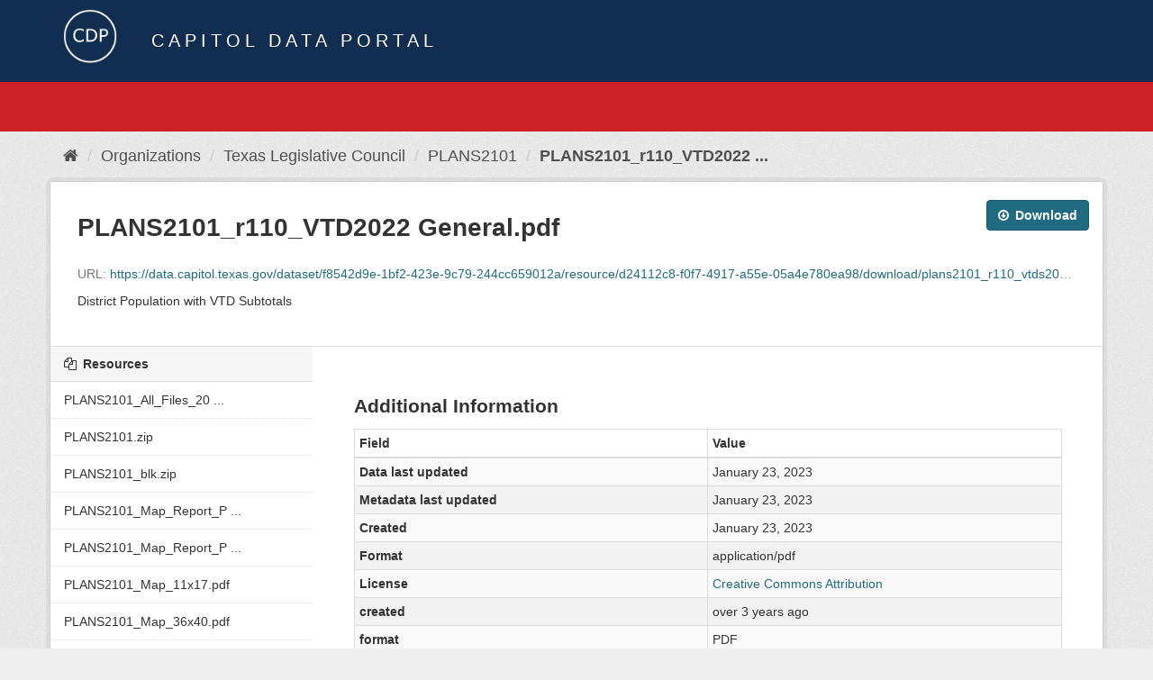

--- FILE ---
content_type: text/html; charset=utf-8
request_url: https://data.capitol.texas.gov/dataset/plans2101/resource/d24112c8-f0f7-4917-a55e-05a4e780ea98?inner_span=True
body_size: 11086
content:
<!DOCTYPE html>
<!--[if IE 9]> <html lang="en" class="ie9"> <![endif]-->
<!--[if gt IE 8]><!--> <html lang="en"> <!--<![endif]-->
  <head>
    <link rel="stylesheet" type="text/css" href="/fanstatic/vendor/:version:2023-04-27T17:02:02.11/select2/select2.css" />
<link rel="stylesheet" type="text/css" href="/fanstatic/css/:version:2023-04-27T17:02:02.01/main.min.css" />
<link rel="stylesheet" type="text/css" href="/fanstatic/vendor/:version:2023-04-27T17:02:02.11/font-awesome/css/font-awesome.min.css" />

    <meta charset="utf-8" />
      <meta name="generator" content="ckan 2.8.2" />
      <meta name="viewport" content="width=device-width, initial-scale=1.0">
    <title>PLANS2101 - PLANS2101_r110_VTD2022 General.pdf - Capitol Data Portal</title>

    
    <link rel="shortcut icon" href="/base/images/Data.TLC-16x16.png" />
    
      
    

    
      
      
    
  
  <meta property="og:title" content="PLANS2101 - PLANS2101_r110_VTD2022 General.pdf - Capitol Data Portal">
  <meta property="og:description" content="District Population with VTD Subtotals">

    
  </head>

  
  <body data-site-root="https://data.capitol.texas.gov/" data-locale-root="https://data.capitol.texas.gov/" >

    
    <div class="hide"><a href="#content">Skip to content</a></div>
  

  
    
<header class="navbar navbar-static-top masthead sticky-top">
    
  <div class="container">
    <div class="row my-1">
      <div class="col-md-1" style="display: inline-block;">
        <a class="logo" href="/"><img src="/base/images/Data.TLC-logo2.png" alt="Capitol Data Portal" title="Capitol Data Portal" /></a>
      </div>
      <div class="col-md-11" id="title-bar" style="display: inline-block;">
        <h3 style="color:white; margin-bottom: 20px;">Capitol Data Portal</h3>
      </div>
    </div>
  </div>
</header>

  
  <div class="container">
      
            <div class="flash-messages">
              
                
              
            </div>
          
  </div>
  <section class="section" style="height: 55.2px;" id="search-section">
    </section>
    <div role="main">
      <div id="content" class="container">
        
          
            <div class="flash-messages">
              
                
              
            </div>
          

          
            <div class="toolbar">
              
                
                  <ol class="breadcrumb">
                    
<li class="home"><a href="/"><i class="fa fa-home"></i><span> Home</span></a></li>
                    
  
  
    
    
      
      
      <li><a href="/organization">Organizations</a></li>
      <li><a href="/organization/tlc">Texas Legislative Council</a></li>
    
    <li><a href="/dataset/plans2101">PLANS2101</a></li>
  

  <li class="active"><a href="">PLANS2101_r110_VTD2022 ...</a></li>

                  </ol>
                
              
            </div>
          

          <div class="row wrapper no-nav">
            
            
  
    <section class="module module-resource">
      
      <div class="module-content">
        <div class="actions">
          
          <ul>
            
            
            
              <li>
                <div class="btn-group">
                <a class="btn btn-primary resource-url-analytics resource-type-None" href="https://data.capitol.texas.gov/dataset/f8542d9e-1bf2-423e-9c79-244cc659012a/resource/d24112c8-f0f7-4917-a55e-05a4e780ea98/download/plans2101_r110_vtds2022g.pdf">
                  
                    <i class="fa fa-arrow-circle-o-down"></i> Download
                  
                </a>
                 
                   
                </div>
              </li>
            
            
          </ul>
          
        </div>
        
          <h1 class="page-heading">PLANS2101_r110_VTD2022 General.pdf</h1>
          
            
              <p class="text-muted ellipsis">URL: <a class="resource-url-analytics" href="https://data.capitol.texas.gov/dataset/f8542d9e-1bf2-423e-9c79-244cc659012a/resource/d24112c8-f0f7-4917-a55e-05a4e780ea98/download/plans2101_r110_vtds2022g.pdf" title="https://data.capitol.texas.gov/dataset/f8542d9e-1bf2-423e-9c79-244cc659012a/resource/d24112c8-f0f7-4917-a55e-05a4e780ea98/download/plans2101_r110_vtds2022g.pdf">https://data.capitol.texas.gov/dataset/f8542d9e-1bf2-423e-9c79-244cc659012a/resource/d24112c8-f0f7-4917-a55e-05a4e780ea98/download/plans2101_r110_vtds2022g.pdf</a></p>
            
          
          <div class="prose notes" property="rdfs:label">
            
              <p>District Population with VTD Subtotals</p>
            
            
          </div>
        
      <!--
      
        
          
          

        
          
            <div class="resource-view">
              
              
              
                
                <div class="data-viewer-info">
                  <p>There are no views created for this resource yet.</p>
                  
                </div>
              
            </div>
          
        </div>
      
      -->
      
    </section>
  


            
              <aside class="secondary col-sm-3">
                
                

  
    


  
    <section class="module module-narrow resources">
      
        
          <h2 class="module-heading"><i class="fa fa-files-o"></i> Resources</h2>
        
        
          <ul class="list-unstyled nav nav-simple">
            
              <li class="nav-item">
                <a class=" active" href="/dataset/plans2101/resource/d2480c37-75e3-4362-8e94-e8741e595faa?inner_span=True"><span>PLANS2101_All_Files_20 ...</span></a>
              </li>
            
              <li class="nav-item">
                <a class=" active" href="/dataset/plans2101/resource/09300472-74ac-4b86-9f02-ef4d13633a95?inner_span=True"><span>PLANS2101.zip</span></a>
              </li>
            
              <li class="nav-item">
                <a class=" active" href="/dataset/plans2101/resource/b52c48d6-580c-4b26-8b47-c7e2076e515d?inner_span=True"><span>PLANS2101_blk.zip</span></a>
              </li>
            
              <li class="nav-item">
                <a class=" active" href="/dataset/plans2101/resource/b5527fdd-d4a0-45a5-b701-e1332d171a0d?inner_span=True"><span>PLANS2101_Map_Report_P ...</span></a>
              </li>
            
              <li class="nav-item">
                <a class=" active" href="/dataset/plans2101/resource/976dc0d4-273a-4f2f-8917-40ae532cf18b?inner_span=True"><span>PLANS2101_Map_Report_P ...</span></a>
              </li>
            
              <li class="nav-item">
                <a class=" active" href="/dataset/plans2101/resource/df8bcf4e-4ac6-40fb-97ec-fa3e639d8bf8?inner_span=True"><span>PLANS2101_Map_11x17.pdf</span></a>
              </li>
            
              <li class="nav-item">
                <a class=" active" href="/dataset/plans2101/resource/b4eacd57-b6b6-4178-8df1-0b397c0aa141?inner_span=True"><span>PLANS2101_Map_36x40.pdf</span></a>
              </li>
            
              <li class="nav-item">
                <a class=" active" href="/dataset/plans2101/resource/aa57a93c-8323-440e-b605-0bd42925203d?inner_span=True"><span>PLANS2101_Map_Packet_8 ...</span></a>
              </li>
            
              <li class="nav-item">
                <a class=" active" href="/dataset/plans2101/resource/b9506f1d-59aa-4829-9c78-b71d06cbf113?inner_span=True"><span>PLANS2101_Map_Comparis ...</span></a>
              </li>
            
              <li class="nav-item">
                <a class=" active" href="/dataset/plans2101/resource/0e118bf8-18f1-4e6a-b678-28e2526d8aed?inner_span=True"><span>PLANS2101r100.pdf</span></a>
              </li>
            
              <li class="nav-item">
                <a class=" active" href="/dataset/plans2101/resource/b7a46a8e-d749-4055-a101-9982cc074b61?inner_span=True"><span>PLANS2101r202.pdf</span></a>
              </li>
            
              <li class="nav-item">
                <a class=" active" href="/dataset/plans2101/resource/318cf0d1-8869-4fbf-84cf-01290098f7ad?inner_span=True"><span>PLANS2101_r110_VTD2020 ...</span></a>
              </li>
            
              <li class="nav-item">
                <a class=" active" href="/dataset/plans2101/resource/33f9b070-d2fa-49a8-8693-4b6fc7fbe091?inner_span=True"><span>PLANS2101_r110_VTD2022 ...</span></a>
              </li>
            
              <li class="nav-item active">
                <a class=" active" href="/dataset/plans2101/resource/d24112c8-f0f7-4917-a55e-05a4e780ea98?inner_span=True"><span>PLANS2101_r110_VTD2022 ...</span></a>
              </li>
            
              <li class="nav-item">
                <a class=" active" href="/dataset/plans2101/resource/0ea4139e-5b2a-4990-93fb-36247c2b0002?inner_span=True"><span>PLANS2101_r110_VTD2024 ...</span></a>
              </li>
            
              <li class="nav-item">
                <a class=" active" href="/dataset/plans2101/resource/5a483a27-0a49-41bb-a69c-57690fe72bbd?inner_span=True"><span>PLANS2101_r110_VTD2024 ...</span></a>
              </li>
            
              <li class="nav-item">
                <a class=" active" href="/dataset/plans2101/resource/aef8e449-e865-4b6d-85d2-eead501be591?inner_span=True"><span>PLANS2101_r115_ACS1519 ...</span></a>
              </li>
            
              <li class="nav-item">
                <a class=" active" href="/dataset/plans2101/resource/b3505fc1-0397-437f-9ef9-46e0150ae468?inner_span=True"><span>PLANS2101_r115_ACS1620 ...</span></a>
              </li>
            
              <li class="nav-item">
                <a class=" active" href="/dataset/plans2101/resource/9ae34ee1-363e-4f9b-a5b9-f53edd195ab0?inner_span=True"><span>PLANS2101_r115_ACS1721 ...</span></a>
              </li>
            
              <li class="nav-item">
                <a class=" active" href="/dataset/plans2101/resource/74ff6fd5-b44a-40b2-914a-e9ac29c65b06?inner_span=True"><span>PLANS2101_r115_ACS1822 ...</span></a>
              </li>
            
              <li class="nav-item">
                <a class=" active" href="/dataset/plans2101/resource/63a1a8ee-c2dc-42ad-acfb-28a6388dfdad?inner_span=True"><span>PLANS2101_r115_ACS1923 ...</span></a>
              </li>
            
              <li class="nav-item">
                <a class=" active" href="/dataset/plans2101/resource/b3579c82-7609-4884-a552-0216461dd484?inner_span=True"><span>PLANS2101_r116_ACS1519 ...</span></a>
              </li>
            
              <li class="nav-item">
                <a class=" active" href="/dataset/plans2101/resource/486217ca-06cd-42c5-ab71-9da41c9f7667?inner_span=True"><span>PLANS2101_r116_ACS1620 ...</span></a>
              </li>
            
              <li class="nav-item">
                <a class=" active" href="/dataset/plans2101/resource/21c4a330-636e-4b92-a183-e03e4b49f6e1?inner_span=True"><span>PLANS2101_r116_ACS1721 ...</span></a>
              </li>
            
              <li class="nav-item">
                <a class=" active" href="/dataset/plans2101/resource/4e767138-7dfe-44a4-87b8-cf38540aa2dc?inner_span=True"><span>PLANS2101_r116_ACS1822 ...</span></a>
              </li>
            
              <li class="nav-item">
                <a class=" active" href="/dataset/plans2101/resource/50b17eba-dabf-44e9-97a9-d7109a16971e?inner_span=True"><span>PLANS2101_r116_ACS1923 ...</span></a>
              </li>
            
              <li class="nav-item">
                <a class=" active" href="/dataset/plans2101/resource/19deeabb-93ab-4492-9e5f-df4cea479462?inner_span=True"><span>PLANS2101_r117_ACS1519 ...</span></a>
              </li>
            
              <li class="nav-item">
                <a class=" active" href="/dataset/plans2101/resource/c7b8ff21-9bb0-4de3-87bb-00f8c5672d72?inner_span=True"><span>PLANS2101_r117_ACS1620 ...</span></a>
              </li>
            
              <li class="nav-item">
                <a class=" active" href="/dataset/plans2101/resource/bd7e0b25-f6b1-4bc0-8f1c-02212c7b9307?inner_span=True"><span>PLANS2101_r117_ACS1721 ...</span></a>
              </li>
            
              <li class="nav-item">
                <a class=" active" href="/dataset/plans2101/resource/b416cf5d-4f98-4a1f-9b3e-6f7a0c67df8a?inner_span=True"><span>PLANS2101_r117_ACS1822 ...</span></a>
              </li>
            
              <li class="nav-item">
                <a class=" active" href="/dataset/plans2101/resource/b3c15519-7bc9-4d2f-9803-0ae00eca8f32?inner_span=True"><span>PLANS2101_r117_ACS1923 ...</span></a>
              </li>
            
              <li class="nav-item">
                <a class=" active" href="/dataset/plans2101/resource/17c5da44-1b35-4d75-9259-7eb2791d9622?inner_span=True"><span>PLANS2101_r118_ACS1519 ...</span></a>
              </li>
            
              <li class="nav-item">
                <a class=" active" href="/dataset/plans2101/resource/c7c1d98b-6c09-4a66-82cb-61cfca3a9ac2?inner_span=True"><span>PLANS2101_r118_ACS1620 ...</span></a>
              </li>
            
              <li class="nav-item">
                <a class=" active" href="/dataset/plans2101/resource/7c8b2522-1637-401c-a2bf-017dd1ac6db2?inner_span=True"><span>PLANS2101_r118_ACS1721 ...</span></a>
              </li>
            
              <li class="nav-item">
                <a class=" active" href="/dataset/plans2101/resource/0974aafa-d905-49de-b4cb-9ec511e4fd17?inner_span=True"><span>PLANS2101_r118_ACS1822 ...</span></a>
              </li>
            
              <li class="nav-item">
                <a class=" active" href="/dataset/plans2101/resource/94f9f588-c522-4e05-a116-ec580602b05a?inner_span=True"><span>PLANS2101_r118_ACS1923 ...</span></a>
              </li>
            
              <li class="nav-item">
                <a class=" active" href="/dataset/plans2101/resource/c9d08739-41c9-4179-9ccf-3e65b5f6cf41?inner_span=True"><span>PLANS2101_r119_ACS1519 ...</span></a>
              </li>
            
              <li class="nav-item">
                <a class=" active" href="/dataset/plans2101/resource/7f8b7994-9571-484d-a395-53b0e744679a?inner_span=True"><span>PLANS2101_r119_ACS1620 ...</span></a>
              </li>
            
              <li class="nav-item">
                <a class=" active" href="/dataset/plans2101/resource/b2e4c0c2-93a2-430e-8dd0-ee2640a93296?inner_span=True"><span>PLANS2101_r119_ACS1721 ...</span></a>
              </li>
            
              <li class="nav-item">
                <a class=" active" href="/dataset/plans2101/resource/8577ae2b-f7fc-4714-983e-d51e1466e5af?inner_span=True"><span>PLANS2101_r119_ACS1822 ...</span></a>
              </li>
            
              <li class="nav-item">
                <a class=" active" href="/dataset/plans2101/resource/04f70389-0fb0-4cf6-922c-39a247d61dff?inner_span=True"><span>PLANS2101_r119_ACS1923 ...</span></a>
              </li>
            
              <li class="nav-item">
                <a class=" active" href="/dataset/plans2101/resource/986f1b15-d63f-45d2-ab74-775adb79669c?inner_span=True"><span>PLANS2101r125.pdf</span></a>
              </li>
            
              <li class="nav-item">
                <a class=" active" href="/dataset/plans2101/resource/0b655b70-158d-4013-b741-35fed6a3d8be?inner_span=True"><span>PLANS2101r130.pdf</span></a>
              </li>
            
              <li class="nav-item">
                <a class=" active" href="/dataset/plans2101/resource/99fe2f6f-d638-4cda-8633-275bd6fad91e?inner_span=True"><span>PLANS2101_r150.pdf</span></a>
              </li>
            
              <li class="nav-item">
                <a class=" active" href="/dataset/plans2101/resource/1b3c128b-4c2d-4294-81f4-0e1356129866?inner_span=True"><span>PLANS2101_r155.pdf</span></a>
              </li>
            
              <li class="nav-item">
                <a class=" active" href="/dataset/plans2101/resource/7a649a2a-2f00-45a3-8bfa-58669bcaba37?inner_span=True"><span>PLANS2101_r160_ISDsSY2 ...</span></a>
              </li>
            
              <li class="nav-item">
                <a class=" active" href="/dataset/plans2101/resource/78ee85fd-467a-4d39-b5c2-e2ced4cd2671?inner_span=True"><span>PLANS2101_r160_ISDsSY2 ...</span></a>
              </li>
            
              <li class="nav-item">
                <a class=" active" href="/dataset/plans2101/resource/eaf8f50d-5cdb-48e6-8667-c353a6d46bde?inner_span=True"><span>PLANS2101_r160_ISDsSY2 ...</span></a>
              </li>
            
              <li class="nav-item">
                <a class=" active" href="/dataset/plans2101/resource/e53c90b4-d03c-4bbc-8d6c-a5eb7ef3b514?inner_span=True"><span>PLANS2101_r160_ISDsSY2 ...</span></a>
              </li>
            
              <li class="nav-item">
                <a class=" active" href="/dataset/plans2101/resource/b6cc33bb-f040-45b8-9ba6-23f0be8fa5ca?inner_span=True"><span>PLANS2101_r160_ISDsSY2 ...</span></a>
              </li>
            
              <li class="nav-item">
                <a class=" active" href="/dataset/plans2101/resource/6fcf4f04-e090-4e21-b2f2-b3657ebfaad3?inner_span=True"><span>PLANS2101_r202_18G_20G ...</span></a>
              </li>
            
              <li class="nav-item">
                <a class=" active" href="/dataset/plans2101/resource/e1f85eca-1727-42f6-9cbc-1610d442e076?inner_span=True"><span>PLANS2101_r202_20G-22G ...</span></a>
              </li>
            
              <li class="nav-item">
                <a class=" active" href="/dataset/plans2101/resource/80b6b8ad-bfdb-46d9-b3dc-0441588a028c?inner_span=True"><span>PLANS2101_r202_22G-24G ...</span></a>
              </li>
            
              <li class="nav-item">
                <a class=" active" href="/dataset/plans2101/resource/3b75a0f5-4570-44a1-b48b-8ded8ef52ff5?inner_span=True"><span>PLANS2101r206_12DP.pdf</span></a>
              </li>
            
              <li class="nav-item">
                <a class=" active" href="/dataset/plans2101/resource/a0c3f322-d8ed-4561-a747-9e7348d32241?inner_span=True"><span>PLANS2101r206_12DR.pdf</span></a>
              </li>
            
              <li class="nav-item">
                <a class=" active" href="/dataset/plans2101/resource/16547c8e-05a7-41bd-8dd9-9a119dcfc568?inner_span=True"><span>PLANS2101r206_12G.pdf</span></a>
              </li>
            
              <li class="nav-item">
                <a class=" active" href="/dataset/plans2101/resource/f3aa23df-3353-4ebe-835c-de38e39eb70a?inner_span=True"><span>PLANS2101r206_12RP.pdf</span></a>
              </li>
            
              <li class="nav-item">
                <a class=" active" href="/dataset/plans2101/resource/d6abc13b-a088-4bd1-a5e3-154b37df2525?inner_span=True"><span>PLANS2101r206_12RR.pdf</span></a>
              </li>
            
              <li class="nav-item">
                <a class=" active" href="/dataset/plans2101/resource/dfa83481-93c2-43fb-80b8-0d39e556ea4b?inner_span=True"><span>PLANS2101r206_14DP.pdf</span></a>
              </li>
            
              <li class="nav-item">
                <a class=" active" href="/dataset/plans2101/resource/72024ebb-c1bf-4f70-aef0-93d2cc15d334?inner_span=True"><span>PLANS2101r206_14DR.pdf</span></a>
              </li>
            
              <li class="nav-item">
                <a class=" active" href="/dataset/plans2101/resource/9aa48449-3a2d-48d2-a59b-88b3d5fd3a6b?inner_span=True"><span>PLANS2101r206_14G.pdf</span></a>
              </li>
            
              <li class="nav-item">
                <a class=" active" href="/dataset/plans2101/resource/96ee2427-5e5a-4b52-9c1e-86bfa52bd746?inner_span=True"><span>PLANS2101r206_14RP.pdf</span></a>
              </li>
            
              <li class="nav-item">
                <a class=" active" href="/dataset/plans2101/resource/4f15c749-2857-415a-ac73-f35c8bf739a1?inner_span=True"><span>PLANS2101r206_14RR.pdf</span></a>
              </li>
            
              <li class="nav-item">
                <a class=" active" href="/dataset/plans2101/resource/ae724b0f-3106-4452-a0be-c52275ddc692?inner_span=True"><span>PLANS2101r206_16DP.pdf</span></a>
              </li>
            
              <li class="nav-item">
                <a class=" active" href="/dataset/plans2101/resource/f4e7a778-2899-4f9b-bc65-d96fce7efbae?inner_span=True"><span>PLANS2101r206_16DR.pdf</span></a>
              </li>
            
              <li class="nav-item">
                <a class=" active" href="/dataset/plans2101/resource/6dc4cbae-7a1c-40a5-b6a7-df1f3f000064?inner_span=True"><span>PLANS2101r206_16G.pdf</span></a>
              </li>
            
              <li class="nav-item">
                <a class=" active" href="/dataset/plans2101/resource/1cc25292-0790-4be1-a892-750f8350bdb7?inner_span=True"><span>PLANS2101r206_16RP.pdf</span></a>
              </li>
            
              <li class="nav-item">
                <a class=" active" href="/dataset/plans2101/resource/dc8c33a2-643e-4fc0-9167-3137dc42de8b?inner_span=True"><span>PLANS2101r206_16RR.pdf</span></a>
              </li>
            
              <li class="nav-item">
                <a class=" active" href="/dataset/plans2101/resource/2bbe0af0-1cf4-4580-a5f5-f784d1d4141e?inner_span=True"><span>PLANS2101r206_18DP.pdf</span></a>
              </li>
            
              <li class="nav-item">
                <a class=" active" href="/dataset/plans2101/resource/f2736e2d-d49e-47b8-a636-c1b51ac63764?inner_span=True"><span>PLANS2101r206_18DR.pdf</span></a>
              </li>
            
              <li class="nav-item">
                <a class=" active" href="/dataset/plans2101/resource/bfc43bc6-5708-4668-bb04-a567df9dd44a?inner_span=True"><span>PLANS2101r206_18G.pdf</span></a>
              </li>
            
              <li class="nav-item">
                <a class=" active" href="/dataset/plans2101/resource/d804c059-f797-4c74-b883-7569288e94ed?inner_span=True"><span>PLANS2101r206_18RP.pdf</span></a>
              </li>
            
              <li class="nav-item">
                <a class=" active" href="/dataset/plans2101/resource/9f91fb15-0e02-4916-8add-32347fc159c4?inner_span=True"><span>PLANS2101r206_20DP.pdf</span></a>
              </li>
            
              <li class="nav-item">
                <a class=" active" href="/dataset/plans2101/resource/d7b70531-ebe3-4c38-9046-236b08d35746?inner_span=True"><span>PLANS2101r206_20DR.pdf</span></a>
              </li>
            
              <li class="nav-item">
                <a class=" active" href="/dataset/plans2101/resource/cfc9ca26-fdbd-4dad-a174-8e4c07180ca9?inner_span=True"><span>PLANS2101r206_20G.pdf</span></a>
              </li>
            
              <li class="nav-item">
                <a class=" active" href="/dataset/plans2101/resource/a54f5a23-a712-4a8d-8ce0-e8354c7fec9d?inner_span=True"><span>PLANS2101r206_20RP.pdf</span></a>
              </li>
            
              <li class="nav-item">
                <a class=" active" href="/dataset/plans2101/resource/5232aadf-2e6e-4735-afd4-ee7f724f0f72?inner_span=True"><span>PLANS2101_r206_Electio ...</span></a>
              </li>
            
              <li class="nav-item">
                <a class=" active" href="/dataset/plans2101/resource/31768ffe-3d8f-49d3-9338-2e0ea8d8aacd?inner_span=True"><span>PLANS2101_r206_Electio ...</span></a>
              </li>
            
              <li class="nav-item">
                <a class=" active" href="/dataset/plans2101/resource/3ef0e73a-4a46-4a95-acb6-d40b16be1396?inner_span=True"><span>PLANS2101_r206_Electio ...</span></a>
              </li>
            
              <li class="nav-item">
                <a class=" active" href="/dataset/plans2101/resource/cc0efb96-317e-46d6-a938-0e45204df281?inner_span=True"><span>PLANS2101_r206_Electio ...</span></a>
              </li>
            
              <li class="nav-item">
                <a class=" active" href="/dataset/plans2101/resource/25011234-1877-418a-8a22-3447fc41a352?inner_span=True"><span>PLANS2101_r206_Electio ...</span></a>
              </li>
            
              <li class="nav-item">
                <a class=" active" href="/dataset/plans2101/resource/f99ba3b6-d92f-452a-a2e4-adf60329e8c8?inner_span=True"><span>PLANS2101_r206_Electio ...</span></a>
              </li>
            
              <li class="nav-item">
                <a class=" active" href="/dataset/plans2101/resource/9139aaa6-8e5f-4fa5-a691-6ab4e97c7cfa?inner_span=True"><span>PLANS2101_r206_Electio ...</span></a>
              </li>
            
              <li class="nav-item">
                <a class=" active" href="/dataset/plans2101/resource/56821849-a1b8-4215-981f-f45d5a33cd82?inner_span=True"><span>PLANS2101_r206_Electio ...</span></a>
              </li>
            
              <li class="nav-item">
                <a class=" active" href="/dataset/plans2101/resource/fb8322e2-64a1-480d-b730-834bd6a7f7da?inner_span=True"><span>PLANS2101r237_12DP.pdf</span></a>
              </li>
            
              <li class="nav-item">
                <a class=" active" href="/dataset/plans2101/resource/fdf1e9e4-c9d1-4c5f-af94-49f45f89f51e?inner_span=True"><span>PLANS2101r237_12G.pdf</span></a>
              </li>
            
              <li class="nav-item">
                <a class=" active" href="/dataset/plans2101/resource/8925c18a-b398-43e6-a00b-8d53c09660ee?inner_span=True"><span>PLANS2101r237_12RP.pdf</span></a>
              </li>
            
              <li class="nav-item">
                <a class=" active" href="/dataset/plans2101/resource/b390c6a1-b1d4-4d12-b2f2-54d9d9642741?inner_span=True"><span>PLANS2101r237_14DP.pdf</span></a>
              </li>
            
              <li class="nav-item">
                <a class=" active" href="/dataset/plans2101/resource/2fec3364-7a5e-4be3-aeeb-da0835fe3bbe?inner_span=True"><span>PLANS2101r237_14G.pdf</span></a>
              </li>
            
              <li class="nav-item">
                <a class=" active" href="/dataset/plans2101/resource/c523666a-8fde-4eec-8a87-897e99e07a35?inner_span=True"><span>PLANS2101r237_14RP.pdf</span></a>
              </li>
            
              <li class="nav-item">
                <a class=" active" href="/dataset/plans2101/resource/4918a367-fb61-4c44-a0ef-59a28848843e?inner_span=True"><span>PLANS2101r237_16DP.pdf</span></a>
              </li>
            
              <li class="nav-item">
                <a class=" active" href="/dataset/plans2101/resource/b401f830-bb0e-40e2-a69d-b7479aef5d00?inner_span=True"><span>PLANS2101r237_16G.pdf</span></a>
              </li>
            
              <li class="nav-item">
                <a class=" active" href="/dataset/plans2101/resource/a5383095-bebd-47c7-92bb-857d701bdb2e?inner_span=True"><span>PLANS2101r237_16RP.pdf</span></a>
              </li>
            
              <li class="nav-item">
                <a class=" active" href="/dataset/plans2101/resource/30f68314-c485-49e7-8892-0a3ffd549af7?inner_span=True"><span>PLANS2101r237_18DP.pdf</span></a>
              </li>
            
              <li class="nav-item">
                <a class=" active" href="/dataset/plans2101/resource/b41ac9d0-06c7-4b89-b0d9-17c3ae9a0904?inner_span=True"><span>PLANS2101r237_18G.pdf</span></a>
              </li>
            
              <li class="nav-item">
                <a class=" active" href="/dataset/plans2101/resource/44168a9a-751c-4f20-a7ba-9eef547a932a?inner_span=True"><span>PLANS2101r237_18RP.pdf</span></a>
              </li>
            
              <li class="nav-item">
                <a class=" active" href="/dataset/plans2101/resource/a8999976-e62f-469f-8012-0e6fe2c3d0f3?inner_span=True"><span>PLANS2101r237_20DP.pdf</span></a>
              </li>
            
              <li class="nav-item">
                <a class=" active" href="/dataset/plans2101/resource/a590e49a-00ae-4aa4-98e8-6d4023fd19b0?inner_span=True"><span>PLANS2101r237_20G.pdf</span></a>
              </li>
            
              <li class="nav-item">
                <a class=" active" href="/dataset/plans2101/resource/f260ea51-55df-4c5d-b0e4-9d66c2bf0091?inner_span=True"><span>PLANS2101r237_20RP.pdf</span></a>
              </li>
            
              <li class="nav-item">
                <a class=" active" href="/dataset/plans2101/resource/a33ddb06-4e01-45bf-aa50-7a0e0bcaf405?inner_span=True"><span>PLANS2101_r237_Electio ...</span></a>
              </li>
            
              <li class="nav-item">
                <a class=" active" href="/dataset/plans2101/resource/c65c2994-cd33-4d29-ace6-d16e19550897?inner_span=True"><span>PLANS2101_r237_Electio ...</span></a>
              </li>
            
              <li class="nav-item">
                <a class=" active" href="/dataset/plans2101/resource/1e39d84e-6500-4ff1-b5e1-a811ce3cfb22?inner_span=True"><span>PLANS2101_r237_Electio ...</span></a>
              </li>
            
              <li class="nav-item">
                <a class=" active" href="/dataset/plans2101/resource/19fb0d83-1df6-4c07-986a-675d6877c377?inner_span=True"><span>PLANS2101_r237_Electio ...</span></a>
              </li>
            
              <li class="nav-item">
                <a class=" active" href="/dataset/plans2101/resource/fd1a8550-a60a-4d4e-8a82-fce6c5ac641d?inner_span=True"><span>PLANS2101_r237_Electio ...</span></a>
              </li>
            
              <li class="nav-item">
                <a class=" active" href="/dataset/plans2101/resource/5c35474b-3d9c-406b-aa17-4f053b7ed31a?inner_span=True"><span>PLANS2101_r237_Electio ...</span></a>
              </li>
            
              <li class="nav-item">
                <a class=" active" href="/dataset/plans2101/resource/85dea4ce-c1d2-46f3-95e5-77cf34df7438?inner_span=True"><span>PLANS2101r315.pdf</span></a>
              </li>
            
              <li class="nav-item">
                <a class=" active" href="/dataset/plans2101/resource/6d09963a-ab45-43e0-bdfe-e3126e9fbb1e?inner_span=True"><span>PLANS2101_RedAppl315.pdf</span></a>
              </li>
            
              <li class="nav-item">
                <a class=" active" href="/dataset/plans2101/resource/cffdc331-b1c3-4bd3-b6c0-9a0eb2302aa3?inner_span=True"><span>PLANS2101_vs_PLANS2100 ...</span></a>
              </li>
            
              <li class="nav-item">
                <a class=" active" href="/dataset/plans2101/resource/ec6cf307-a052-4c73-976f-74c36c64c60b?inner_span=True"><span>PLANS2101_vs_PLANS2100 ...</span></a>
              </li>
            
              <li class="nav-item">
                <a class=" active" href="/dataset/plans2101/resource/98d702f6-a16f-40b3-920a-91e062be69b7?inner_span=True"><span>PLANS2101_vs_PLANS2100 ...</span></a>
              </li>
            
              <li class="nav-item">
                <a class=" active" href="/dataset/plans2101/resource/8490777a-2525-4124-81dd-d4f989a317b8?inner_span=True"><span>PLANS2101_r350_2021091 ...</span></a>
              </li>
            
              <li class="nav-item">
                <a class=" active" href="/dataset/plans2101/resource/41203870-abda-4ad7-b12d-e685b2c2b36b?inner_span=True"><span>PLANS2101_r350_2023030 ...</span></a>
              </li>
            
              <li class="nav-item">
                <a class=" active" href="/dataset/plans2101/resource/32808aa1-5e1e-4288-984f-cf82caa29564?inner_span=True"><span>PLANS2101_r370_Prec202 ...</span></a>
              </li>
            
              <li class="nav-item">
                <a class=" active" href="/dataset/plans2101/resource/51a1ea54-1169-4a4d-ab28-f6a19f5e3545?inner_span=True"><span>PLANS2101_r370_Prec202 ...</span></a>
              </li>
            
              <li class="nav-item">
                <a class=" active" href="/dataset/plans2101/resource/0356ec65-7b30-4200-9318-2428f1a6e571?inner_span=True"><span>PLANS2101_r370_Prec202 ...</span></a>
              </li>
            
              <li class="nav-item">
                <a class=" active" href="/dataset/plans2101/resource/3e41d59c-75d4-4d37-93a3-13406fc674c3?inner_span=True"><span>PLANS2101_r370_Prec202 ...</span></a>
              </li>
            
              <li class="nav-item">
                <a class=" active" href="/dataset/plans2101/resource/b9f525c6-2666-4b79-ab5d-8317cbab7755?inner_span=True"><span>PLANS2101_r370_Prec202 ...</span></a>
              </li>
            
              <li class="nav-item">
                <a class=" active" href="/dataset/plans2101/resource/62ce08f7-41a4-46f3-b4be-2bcee44fc0b7?inner_span=True"><span>PLANS2101_r371_VTD2020 ...</span></a>
              </li>
            
              <li class="nav-item">
                <a class=" active" href="/dataset/plans2101/resource/7b0c932c-690e-4096-8e03-fec3d69f638d?inner_span=True"><span>PLANS2101_r371_VTD2022 ...</span></a>
              </li>
            
              <li class="nav-item">
                <a class=" active" href="/dataset/plans2101/resource/07fde4cf-bffd-4268-8723-8991ba5b5bbb?inner_span=True"><span>PLANS2101_r371_VTD2022 ...</span></a>
              </li>
            
              <li class="nav-item">
                <a class=" active" href="/dataset/plans2101/resource/8809d091-9391-435b-b238-fe2db4158eb6?inner_span=True"><span>PLANS2101_r371_VTD2024 ...</span></a>
              </li>
            
              <li class="nav-item">
                <a class=" active" href="/dataset/plans2101/resource/beeb2bd5-87ec-41c3-9764-66d0d073b5c0?inner_span=True"><span>PLANS2101_r371_VTD2024 ...</span></a>
              </li>
            
              <li class="nav-item">
                <a class=" active" href="/dataset/plans2101/resource/261a716b-edcf-4dcd-ba5e-c83b4410798f?inner_span=True"><span>PLANS2101_r380_Prec202 ...</span></a>
              </li>
            
              <li class="nav-item">
                <a class=" active" href="/dataset/plans2101/resource/12f85d49-6837-48a2-8be5-021382a7b783?inner_span=True"><span>PLANS2101_r380_Prec202 ...</span></a>
              </li>
            
              <li class="nav-item">
                <a class=" active" href="/dataset/plans2101/resource/53c6571e-1cca-4f45-995a-8535cd5752d8?inner_span=True"><span>PLANS2101_r380_Prec202 ...</span></a>
              </li>
            
              <li class="nav-item">
                <a class=" active" href="/dataset/plans2101/resource/55f29928-e9f8-4643-b318-b792655ca11e?inner_span=True"><span>PLANS2101_r380_Prec202 ...</span></a>
              </li>
            
              <li class="nav-item">
                <a class=" active" href="/dataset/plans2101/resource/dfe5025e-d883-4617-a500-378b6f572bc5?inner_span=True"><span>PLANS2101_r380_Prec202 ...</span></a>
              </li>
            
              <li class="nav-item">
                <a class=" active" href="/dataset/plans2101/resource/a4bdf0ea-635b-4ec5-a154-c15c4eb0eb66?inner_span=True"><span>PLANS2101_r381_VTD2020 ...</span></a>
              </li>
            
              <li class="nav-item">
                <a class=" active" href="/dataset/plans2101/resource/e16215b4-6388-4187-a696-bf4c8b3cd213?inner_span=True"><span>PLANS2101_r381_VTD2022 ...</span></a>
              </li>
            
              <li class="nav-item">
                <a class=" active" href="/dataset/plans2101/resource/eddfdda0-32b1-4cf3-93a3-1e2e673cad7e?inner_span=True"><span>PLANS2101_r381_VTD2022 ...</span></a>
              </li>
            
              <li class="nav-item">
                <a class=" active" href="/dataset/plans2101/resource/adf1d3e9-648e-463d-b630-dd6d56e1add9?inner_span=True"><span>PLANS2101_r381_VTD2024 ...</span></a>
              </li>
            
              <li class="nav-item">
                <a class=" active" href="/dataset/plans2101/resource/1c866a6c-f670-4c37-8bd8-c594ea7ab56e?inner_span=True"><span>PLANS2101_r381_VTD2024 ...</span></a>
              </li>
            
              <li class="nav-item">
                <a class=" active" href="/dataset/plans2101/resource/99bb4070-1cae-4992-af1e-4af8b290e4b8?inner_span=True"><span>PLANS2101_r385_2020.pdf</span></a>
              </li>
            
              <li class="nav-item">
                <a class=" active" href="/dataset/plans2101/resource/a5db7b06-573a-4c30-ae59-ec61cd303bfc?inner_span=True"><span>PLANS2101_r385_2024.pdf</span></a>
              </li>
            
              <li class="nav-item">
                <a class=" active" href="/dataset/plans2101/resource/af5bf690-4b39-4e77-a376-fbf3ae5f5ae3?inner_span=True"><span>PLANS2101r100.xls</span></a>
              </li>
            
              <li class="nav-item">
                <a class=" active" href="/dataset/plans2101/resource/a4726cf6-7f1f-4de5-9907-dcaece7d1115?inner_span=True"><span>PLANS2101_r110_VTDs202 ...</span></a>
              </li>
            
              <li class="nav-item">
                <a class=" active" href="/dataset/plans2101/resource/0e543719-533c-43f9-9570-847059e5fa86?inner_span=True"><span>PLANS2101_r110_VTDs202 ...</span></a>
              </li>
            
              <li class="nav-item">
                <a class=" active" href="/dataset/plans2101/resource/80a2600d-24f7-435c-bbbe-cb784afda473?inner_span=True"><span>PLANS2101_r110_VTDs202 ...</span></a>
              </li>
            
              <li class="nav-item">
                <a class=" active" href="/dataset/plans2101/resource/8b0c74d5-95e5-4a14-b418-9a0c66392cde?inner_span=True"><span>PLANS2101_r110_VTD2024 ...</span></a>
              </li>
            
              <li class="nav-item">
                <a class=" active" href="/dataset/plans2101/resource/e7ee1e4a-bed7-40d5-a0e9-5126e33ed1d6?inner_span=True"><span>PLANS2101_r110_VTD2024 ...</span></a>
              </li>
            
              <li class="nav-item">
                <a class=" active" href="/dataset/plans2101/resource/aabfef52-6f8e-46a8-b1be-186d2e017c17?inner_span=True"><span>PLANS2101_r115_ACS1519 ...</span></a>
              </li>
            
              <li class="nav-item">
                <a class=" active" href="/dataset/plans2101/resource/f0bbe498-9456-48ab-b2db-6e3a13ad991b?inner_span=True"><span>PLANS2101_r115_ACS1620 ...</span></a>
              </li>
            
              <li class="nav-item">
                <a class=" active" href="/dataset/plans2101/resource/a6150240-1e82-4660-9e3e-a5b3547f3145?inner_span=True"><span>PLANS2101_r115_ACS1721 ...</span></a>
              </li>
            
              <li class="nav-item">
                <a class=" active" href="/dataset/plans2101/resource/d31cc4a0-ef9c-4eb2-baea-6d351503afa0?inner_span=True"><span>PLANS2101_r115_ACS1822 ...</span></a>
              </li>
            
              <li class="nav-item">
                <a class=" active" href="/dataset/plans2101/resource/6305e3e5-750f-4ddf-a905-b591ad6a0799?inner_span=True"><span>PLANS2101_r115_ACS1923 ...</span></a>
              </li>
            
              <li class="nav-item">
                <a class=" active" href="/dataset/plans2101/resource/f6ffd613-d540-4a36-b192-067211f9de72?inner_span=True"><span>PLANS2101_r116_ACS1519 ...</span></a>
              </li>
            
              <li class="nav-item">
                <a class=" active" href="/dataset/plans2101/resource/ab608e73-51b4-4ed4-9108-25cce8b6cfba?inner_span=True"><span>PLANS2101_r116_ACS1620 ...</span></a>
              </li>
            
              <li class="nav-item">
                <a class=" active" href="/dataset/plans2101/resource/eec93afa-bfd6-4396-8ee8-4fa9252de15e?inner_span=True"><span>PLANS2101_r116_ACS1721 ...</span></a>
              </li>
            
              <li class="nav-item">
                <a class=" active" href="/dataset/plans2101/resource/09098ecb-0f52-4eb2-a444-e02b321ac0fd?inner_span=True"><span>PLANS2101_r116_ACS1822 ...</span></a>
              </li>
            
              <li class="nav-item">
                <a class=" active" href="/dataset/plans2101/resource/7d976f5c-763b-4fcd-9e33-5041a570b4f6?inner_span=True"><span>PLANS2101_r116_ACS1923 ...</span></a>
              </li>
            
              <li class="nav-item">
                <a class=" active" href="/dataset/plans2101/resource/9c0c95a4-d9ad-4c4e-9c75-c51081e1c5f3?inner_span=True"><span>PLANS2101_r117_ACS1519 ...</span></a>
              </li>
            
              <li class="nav-item">
                <a class=" active" href="/dataset/plans2101/resource/069000e7-56b5-4d7b-899c-de482bb1ba0a?inner_span=True"><span>PLANS2101_r117_ACS1620 ...</span></a>
              </li>
            
              <li class="nav-item">
                <a class=" active" href="/dataset/plans2101/resource/00a3385d-716a-4daa-ade8-3d35aae8752e?inner_span=True"><span>PLANS2101_r117_ACS1721 ...</span></a>
              </li>
            
              <li class="nav-item">
                <a class=" active" href="/dataset/plans2101/resource/c9368495-bb4b-4e6b-8a52-e8e39305b606?inner_span=True"><span>PLANS2101_r117_ACS1822 ...</span></a>
              </li>
            
              <li class="nav-item">
                <a class=" active" href="/dataset/plans2101/resource/789c5dd2-980b-4294-9128-b6ad3244f2a6?inner_span=True"><span>PLANS2101_r117_ACS1923 ...</span></a>
              </li>
            
              <li class="nav-item">
                <a class=" active" href="/dataset/plans2101/resource/7e94ce62-cd65-4467-ae5c-c3beefc3e8bd?inner_span=True"><span>PLANS2101_r118_ACS1519 ...</span></a>
              </li>
            
              <li class="nav-item">
                <a class=" active" href="/dataset/plans2101/resource/6b2e8ef4-8902-4103-b6cb-ef1c844c6967?inner_span=True"><span>PLANS2101_r118_ACS1620 ...</span></a>
              </li>
            
              <li class="nav-item">
                <a class=" active" href="/dataset/plans2101/resource/ba7d463a-cb32-4799-b0a7-dd815a09f8be?inner_span=True"><span>PLANS2101_r118_ACS1721 ...</span></a>
              </li>
            
              <li class="nav-item">
                <a class=" active" href="/dataset/plans2101/resource/5aaa8ec9-b5eb-4276-9bf9-1046b87d8d37?inner_span=True"><span>PLANS2101_r118_ACS1822 ...</span></a>
              </li>
            
              <li class="nav-item">
                <a class=" active" href="/dataset/plans2101/resource/7eb1719e-60da-4e82-9f18-b30217a29d35?inner_span=True"><span>PLANS2101_r118_ACS1923 ...</span></a>
              </li>
            
              <li class="nav-item">
                <a class=" active" href="/dataset/plans2101/resource/4ed30761-2617-4026-a2be-12a2ba81858e?inner_span=True"><span>PLANS2101_r119_ACS1519 ...</span></a>
              </li>
            
              <li class="nav-item">
                <a class=" active" href="/dataset/plans2101/resource/0d016c47-c74c-4431-bec0-8bb4b6e8b188?inner_span=True"><span>PLANS2101_r119_ACS1620 ...</span></a>
              </li>
            
              <li class="nav-item">
                <a class=" active" href="/dataset/plans2101/resource/4b3c8519-7b8d-4de8-a826-85677817d36b?inner_span=True"><span>PLANS2101_r119_ACS1721 ...</span></a>
              </li>
            
              <li class="nav-item">
                <a class=" active" href="/dataset/plans2101/resource/e1dafc97-757f-493f-8e37-ae3915feb778?inner_span=True"><span>PLANS2101_r119_ACS1822 ...</span></a>
              </li>
            
              <li class="nav-item">
                <a class=" active" href="/dataset/plans2101/resource/74c00d07-038d-4ffe-a6e5-60831bbf7cbd?inner_span=True"><span>PLANS2101_r119_ACS1923 ...</span></a>
              </li>
            
              <li class="nav-item">
                <a class=" active" href="/dataset/plans2101/resource/a2787ff0-5c72-45ac-a211-558bf791a765?inner_span=True"><span>PLANS2101r125.xls</span></a>
              </li>
            
              <li class="nav-item">
                <a class=" active" href="/dataset/plans2101/resource/e0ac65df-a563-4de1-8d32-3015686e056b?inner_span=True"><span>PLANS2101r130.xls</span></a>
              </li>
            
              <li class="nav-item">
                <a class=" active" href="/dataset/plans2101/resource/03905d00-c3d3-4ab3-a02c-f54915c648dc?inner_span=True"><span>PLANS2101_r150.xls</span></a>
              </li>
            
              <li class="nav-item">
                <a class=" active" href="/dataset/plans2101/resource/4d6d6b95-6490-45a8-9fda-fb0f80053ac8?inner_span=True"><span>PLANS2101_r155.xls</span></a>
              </li>
            
              <li class="nav-item">
                <a class=" active" href="/dataset/plans2101/resource/865d3696-2c02-44a2-a7b5-d3c495981e9c?inner_span=True"><span>PLANS2101_r160_ISDsSY2 ...</span></a>
              </li>
            
              <li class="nav-item">
                <a class=" active" href="/dataset/plans2101/resource/d267c204-695a-444d-8d9c-b856a4b2e15e?inner_span=True"><span>PLANS2101_r160_ISDsSY2 ...</span></a>
              </li>
            
              <li class="nav-item">
                <a class=" active" href="/dataset/plans2101/resource/b7362cd2-0033-4eef-818d-0d6a612cb3e1?inner_span=True"><span>PLANS2101_r160_ISDsSY2 ...</span></a>
              </li>
            
              <li class="nav-item">
                <a class=" active" href="/dataset/plans2101/resource/0ae955b9-600a-443a-af9e-be520ebd35a8?inner_span=True"><span>PLANS2101_r160_ISDsSY2 ...</span></a>
              </li>
            
              <li class="nav-item">
                <a class=" active" href="/dataset/plans2101/resource/23dfff73-1904-4bba-99d7-29f2a79e082e?inner_span=True"><span>PLANS2101_r160_ISDsSY2 ...</span></a>
              </li>
            
              <li class="nav-item">
                <a class=" active" href="/dataset/plans2101/resource/07abf12b-5665-4af5-a674-812b38e305a8?inner_span=True"><span>PLANS2101_r202_18G_20G ...</span></a>
              </li>
            
              <li class="nav-item">
                <a class=" active" href="/dataset/plans2101/resource/01c20844-03ae-4071-9f08-b5d2e7934f3d?inner_span=True"><span>PLANS2101_r202_20G-22G ...</span></a>
              </li>
            
              <li class="nav-item">
                <a class=" active" href="/dataset/plans2101/resource/9f092e89-61d9-4f99-a848-b14755b73153?inner_span=True"><span>PLANS2101_r202_22G-24G ...</span></a>
              </li>
            
              <li class="nav-item">
                <a class=" active" href="/dataset/plans2101/resource/ee4c1b6f-3d4e-43d8-b246-4a7976adb2b2?inner_span=True"><span>PLANS2101r206_12DP.xls</span></a>
              </li>
            
              <li class="nav-item">
                <a class=" active" href="/dataset/plans2101/resource/9604835e-1946-4725-a193-f352851825cb?inner_span=True"><span>PLANS2101r206_12DR.xls</span></a>
              </li>
            
              <li class="nav-item">
                <a class=" active" href="/dataset/plans2101/resource/afbb2f97-42d7-4201-b9e6-eb1dc9d8d8ee?inner_span=True"><span>PLANS2101r206_12G.xls</span></a>
              </li>
            
              <li class="nav-item">
                <a class=" active" href="/dataset/plans2101/resource/70424f4d-dc54-4bb4-ba04-0a59fb342313?inner_span=True"><span>PLANS2101r206_12RP.xls</span></a>
              </li>
            
              <li class="nav-item">
                <a class=" active" href="/dataset/plans2101/resource/8eb441f9-ead7-4f67-8365-c4b195e8e73e?inner_span=True"><span>PLANS2101r206_12RR.xls</span></a>
              </li>
            
              <li class="nav-item">
                <a class=" active" href="/dataset/plans2101/resource/d45d92f2-d43b-4eca-bc13-37448a32e970?inner_span=True"><span>PLANS2101r206_14DP.xls</span></a>
              </li>
            
              <li class="nav-item">
                <a class=" active" href="/dataset/plans2101/resource/a7f1f243-be37-4b0c-9f1b-14f9046b022b?inner_span=True"><span>PLANS2101r206_14DR.xls</span></a>
              </li>
            
              <li class="nav-item">
                <a class=" active" href="/dataset/plans2101/resource/cb641da6-0694-49e8-9afa-9cdf77a9e5d9?inner_span=True"><span>PLANS2101r206_14G.xls</span></a>
              </li>
            
              <li class="nav-item">
                <a class=" active" href="/dataset/plans2101/resource/ae8b3987-a46b-47f4-9d11-f874ad3d1c94?inner_span=True"><span>PLANS2101r206_14RP.xls</span></a>
              </li>
            
              <li class="nav-item">
                <a class=" active" href="/dataset/plans2101/resource/be028290-ab23-4c93-a5cc-f53555bdb704?inner_span=True"><span>PLANS2101r206_14RR.xls</span></a>
              </li>
            
              <li class="nav-item">
                <a class=" active" href="/dataset/plans2101/resource/4a827af5-6a9b-4663-b599-89a0ef76aff2?inner_span=True"><span>PLANS2101r206_16DP.xls</span></a>
              </li>
            
              <li class="nav-item">
                <a class=" active" href="/dataset/plans2101/resource/81d1bf23-2a52-4d01-a8ff-942094dde098?inner_span=True"><span>PLANS2101r206_16DR.xls</span></a>
              </li>
            
              <li class="nav-item">
                <a class=" active" href="/dataset/plans2101/resource/2cbd3aba-8656-46a2-91cf-3a27472cf73f?inner_span=True"><span>PLANS2101r206_16G.xls</span></a>
              </li>
            
              <li class="nav-item">
                <a class=" active" href="/dataset/plans2101/resource/eeaae891-4ebf-4458-ab08-c831455f240e?inner_span=True"><span>PLANS2101r206_16RP.xls</span></a>
              </li>
            
              <li class="nav-item">
                <a class=" active" href="/dataset/plans2101/resource/2d932b9a-9945-4102-b610-716c81a0969a?inner_span=True"><span>PLANS2101r206_16RR.xls</span></a>
              </li>
            
              <li class="nav-item">
                <a class=" active" href="/dataset/plans2101/resource/5c013427-f806-423e-a303-4a59f3af9ce3?inner_span=True"><span>PLANS2101r206_18DP.xls</span></a>
              </li>
            
              <li class="nav-item">
                <a class=" active" href="/dataset/plans2101/resource/3b49e4b2-e02a-467b-b8e0-433dceb30d85?inner_span=True"><span>PLANS2101r206_18DR.xls</span></a>
              </li>
            
              <li class="nav-item">
                <a class=" active" href="/dataset/plans2101/resource/4ac02c51-dede-4f40-8df9-a4f4d11fd6d7?inner_span=True"><span>PLANS2101r206_18G.xls</span></a>
              </li>
            
              <li class="nav-item">
                <a class=" active" href="/dataset/plans2101/resource/9f62c54a-5e88-4df0-ad03-1b75d22ce381?inner_span=True"><span>PLANS2101r206_18RP.xls</span></a>
              </li>
            
              <li class="nav-item">
                <a class=" active" href="/dataset/plans2101/resource/e815db33-555b-480d-be43-661093d9eaa7?inner_span=True"><span>PLANS2101r206_20DP.xls</span></a>
              </li>
            
              <li class="nav-item">
                <a class=" active" href="/dataset/plans2101/resource/cf19d60e-b136-4602-bcb0-27670ef878ce?inner_span=True"><span>PLANS2101r206_20DR.xls</span></a>
              </li>
            
              <li class="nav-item">
                <a class=" active" href="/dataset/plans2101/resource/3facf8f9-67f9-4999-b7b0-0244027dae6c?inner_span=True"><span>PLANS2101r206_20G.xls</span></a>
              </li>
            
              <li class="nav-item">
                <a class=" active" href="/dataset/plans2101/resource/ccabb712-7579-4964-a775-87b6a11552b8?inner_span=True"><span>PLANS2101r206_20RP.xls</span></a>
              </li>
            
              <li class="nav-item">
                <a class=" active" href="/dataset/plans2101/resource/80c5b864-2b2e-4491-bb58-db65a58dbebb?inner_span=True"><span>PLANS2101_r206_Electio ...</span></a>
              </li>
            
              <li class="nav-item">
                <a class=" active" href="/dataset/plans2101/resource/655174af-5219-4b75-938e-d2cddd7ad090?inner_span=True"><span>PLANS2101_r206_Electio ...</span></a>
              </li>
            
              <li class="nav-item">
                <a class=" active" href="/dataset/plans2101/resource/fbd14b14-438f-4caa-927d-ce9bf6f5ff09?inner_span=True"><span>PLANS2101_r206_Electio ...</span></a>
              </li>
            
              <li class="nav-item">
                <a class=" active" href="/dataset/plans2101/resource/2b1d82ee-b944-45b9-b5b8-cfa2d08b0395?inner_span=True"><span>PLANS2101_r206_Electio ...</span></a>
              </li>
            
              <li class="nav-item">
                <a class=" active" href="/dataset/plans2101/resource/7a6bf3d5-d2d4-4003-bdb8-0990404f43d9?inner_span=True"><span>PLANS2101_r206_Electio ...</span></a>
              </li>
            
              <li class="nav-item">
                <a class=" active" href="/dataset/plans2101/resource/cb6fe3d4-a38c-4762-8a6e-1ca25836034b?inner_span=True"><span>PLANS2101_r206_Electio ...</span></a>
              </li>
            
              <li class="nav-item">
                <a class=" active" href="/dataset/plans2101/resource/0af14fc3-9836-4f91-b32f-626e4c0392bf?inner_span=True"><span>PLANS2101_r206_Electio ...</span></a>
              </li>
            
              <li class="nav-item">
                <a class=" active" href="/dataset/plans2101/resource/6e345695-7771-4343-8ffc-6a383060f851?inner_span=True"><span>PLANS2101_r206_Electio ...</span></a>
              </li>
            
              <li class="nav-item">
                <a class=" active" href="/dataset/plans2101/resource/8b513e67-2134-4713-a0bd-b66c744737dc?inner_span=True"><span>PLANS2101r237_12DP.xls</span></a>
              </li>
            
              <li class="nav-item">
                <a class=" active" href="/dataset/plans2101/resource/11283e74-6f62-4980-8898-44fed4ca3e08?inner_span=True"><span>PLANS2101r237_12G.xls</span></a>
              </li>
            
              <li class="nav-item">
                <a class=" active" href="/dataset/plans2101/resource/7aae7587-a084-457c-b09c-f97248c870c6?inner_span=True"><span>PLANS2101r237_12RP.xls</span></a>
              </li>
            
              <li class="nav-item">
                <a class=" active" href="/dataset/plans2101/resource/dd0a697e-03eb-49d8-8cfc-fa232e2b0314?inner_span=True"><span>PLANS2101r237_14DP.xls</span></a>
              </li>
            
              <li class="nav-item">
                <a class=" active" href="/dataset/plans2101/resource/72224b07-c949-4dca-bb1e-42a1cc1f7d2b?inner_span=True"><span>PLANS2101r237_14G.xls</span></a>
              </li>
            
              <li class="nav-item">
                <a class=" active" href="/dataset/plans2101/resource/efb56e15-5d9f-4ef4-acef-6ec9c6f064e6?inner_span=True"><span>PLANS2101r237_14RP.xls</span></a>
              </li>
            
              <li class="nav-item">
                <a class=" active" href="/dataset/plans2101/resource/4a9b39e0-75cd-4704-814f-cdb8708f66fa?inner_span=True"><span>PLANS2101r237_16DP.xls</span></a>
              </li>
            
              <li class="nav-item">
                <a class=" active" href="/dataset/plans2101/resource/7856e29b-0a07-4af5-84f4-30853ad5219f?inner_span=True"><span>PLANS2101r237_16G.xls</span></a>
              </li>
            
              <li class="nav-item">
                <a class=" active" href="/dataset/plans2101/resource/3ed45414-a8f9-4072-9af8-45662d8d00c5?inner_span=True"><span>PLANS2101r237_16RP.xls</span></a>
              </li>
            
              <li class="nav-item">
                <a class=" active" href="/dataset/plans2101/resource/5eb6d1f5-6fbc-4e0c-88b5-feb035498e9d?inner_span=True"><span>PLANS2101r237_18DP.xls</span></a>
              </li>
            
              <li class="nav-item">
                <a class=" active" href="/dataset/plans2101/resource/9b12c406-ba91-4016-afae-291d9410509e?inner_span=True"><span>PLANS2101r237_18G.xls</span></a>
              </li>
            
              <li class="nav-item">
                <a class=" active" href="/dataset/plans2101/resource/f6c0c46a-be0b-4753-91b2-a842951d70a8?inner_span=True"><span>PLANS2101r237_18RP.xls</span></a>
              </li>
            
              <li class="nav-item">
                <a class=" active" href="/dataset/plans2101/resource/173feb15-8952-42fb-be4f-016c84e1f5d1?inner_span=True"><span>PLANS2101r237_20DP.xls</span></a>
              </li>
            
              <li class="nav-item">
                <a class=" active" href="/dataset/plans2101/resource/20410d1a-9cf6-47c4-ad30-5eb8f97de7d9?inner_span=True"><span>PLANS2101r237_20G.xls</span></a>
              </li>
            
              <li class="nav-item">
                <a class=" active" href="/dataset/plans2101/resource/19250791-8181-48b1-bb68-e193e4936543?inner_span=True"><span>PLANS2101r237_20RP.xls</span></a>
              </li>
            
              <li class="nav-item">
                <a class=" active" href="/dataset/plans2101/resource/47f30b89-e296-49e7-903c-7b887adfaf1f?inner_span=True"><span>PLANS2101_r237_Electio ...</span></a>
              </li>
            
              <li class="nav-item">
                <a class=" active" href="/dataset/plans2101/resource/92a46df7-0f9a-41d5-bade-1821a8be6927?inner_span=True"><span>PLANS2101_r237_Electio ...</span></a>
              </li>
            
              <li class="nav-item">
                <a class=" active" href="/dataset/plans2101/resource/7959726c-ebad-4365-8b62-45a06c6150ef?inner_span=True"><span>PLANS2101_r237_Electio ...</span></a>
              </li>
            
              <li class="nav-item">
                <a class=" active" href="/dataset/plans2101/resource/50f6453b-18cc-4f62-83d7-214b628a7e46?inner_span=True"><span>PLANS2101_r237_Electio ...</span></a>
              </li>
            
              <li class="nav-item">
                <a class=" active" href="/dataset/plans2101/resource/175acb65-fb7f-4b37-b8b1-4fb519b57633?inner_span=True"><span>PLANS2101_r237_Electio ...</span></a>
              </li>
            
              <li class="nav-item">
                <a class=" active" href="/dataset/plans2101/resource/ea4afd99-45dc-49c2-9f19-1c63a8aa73a5?inner_span=True"><span>PLANS2101_r237_Electio ...</span></a>
              </li>
            
              <li class="nav-item">
                <a class=" active" href="/dataset/plans2101/resource/b8d00bd2-7562-482b-b097-d0102dfb424a?inner_span=True"><span>PLANS2101r315.xls</span></a>
              </li>
            
              <li class="nav-item">
                <a class=" active" href="/dataset/plans2101/resource/dc4567f0-d661-423d-aed9-5a145fd7ad56?inner_span=True"><span>PLANS2101_RedAppl315.xls</span></a>
              </li>
            
              <li class="nav-item">
                <a class=" active" href="/dataset/plans2101/resource/4d3e2994-30e8-4af5-a8b4-9250ef530d9d?inner_span=True"><span>PLANS2101_vs_PLANS2100 ...</span></a>
              </li>
            
              <li class="nav-item">
                <a class=" active" href="/dataset/plans2101/resource/df7ae8c6-5e12-4f82-92ad-47856824a0f3?inner_span=True"><span>PLANS2101_vs_PLANS2100 ...</span></a>
              </li>
            
              <li class="nav-item">
                <a class=" active" href="/dataset/plans2101/resource/4dc09a82-0867-41ec-866a-5f5565fc07f1?inner_span=True"><span>PLANS2101_vs_PLANS2100 ...</span></a>
              </li>
            
              <li class="nav-item">
                <a class=" active" href="/dataset/plans2101/resource/4328bb3e-cd21-4205-8a74-4f05da2166ac?inner_span=True"><span>PLANS2101_r350_2021091 ...</span></a>
              </li>
            
              <li class="nav-item">
                <a class=" active" href="/dataset/plans2101/resource/bd275716-0a2e-4d64-bddb-1a12049f762f?inner_span=True"><span>PLANS2101_r350_2023030 ...</span></a>
              </li>
            
              <li class="nav-item">
                <a class=" active" href="/dataset/plans2101/resource/f1ece577-c032-4032-ba52-47b0d2883a86?inner_span=True"><span>PLANS2101_r370_Prec202 ...</span></a>
              </li>
            
              <li class="nav-item">
                <a class=" active" href="/dataset/plans2101/resource/777cb117-a05e-48e8-bb49-17c8dc9ba47c?inner_span=True"><span>PLANS2101_r370_Prec202 ...</span></a>
              </li>
            
              <li class="nav-item">
                <a class=" active" href="/dataset/plans2101/resource/22fbe229-309a-4fa3-9f7a-99d5d39a4347?inner_span=True"><span>PLANS2101_r370_Prec202 ...</span></a>
              </li>
            
              <li class="nav-item">
                <a class=" active" href="/dataset/plans2101/resource/899566fc-8ce6-4bc5-8d55-a1e26a30a017?inner_span=True"><span>PLANS2101_r370_Prec202 ...</span></a>
              </li>
            
              <li class="nav-item">
                <a class=" active" href="/dataset/plans2101/resource/3480289f-c45a-4504-b15c-59c84b859dbe?inner_span=True"><span>PLANS2101_r370_Prec202 ...</span></a>
              </li>
            
              <li class="nav-item">
                <a class=" active" href="/dataset/plans2101/resource/53635f5a-6ea7-484c-9ffd-e431bf7d4e3c?inner_span=True"><span>PLANS2101_r371_VTD2020 ...</span></a>
              </li>
            
              <li class="nav-item">
                <a class=" active" href="/dataset/plans2101/resource/6b6853be-55f3-4516-bead-431df8d6c08d?inner_span=True"><span>PLANS2101_r371_VTD2022 ...</span></a>
              </li>
            
              <li class="nav-item">
                <a class=" active" href="/dataset/plans2101/resource/3e888c74-70d5-459d-b484-a72a763a795f?inner_span=True"><span>PLANS2101_r371_VTD2022 ...</span></a>
              </li>
            
              <li class="nav-item">
                <a class=" active" href="/dataset/plans2101/resource/ad138a74-431d-4e58-bf66-88473a55e7d8?inner_span=True"><span>PLANS2101_r371_VTD2024 ...</span></a>
              </li>
            
              <li class="nav-item">
                <a class=" active" href="/dataset/plans2101/resource/0d95c8dc-925f-475f-80c5-32e3d0c0d0d7?inner_span=True"><span>PLANS2101_r371_VTD2024 ...</span></a>
              </li>
            
              <li class="nav-item">
                <a class=" active" href="/dataset/plans2101/resource/cfd654c7-640c-45ad-b2f4-e421ba06202c?inner_span=True"><span>PLANS2101_r380_Prec20 ...</span></a>
              </li>
            
              <li class="nav-item">
                <a class=" active" href="/dataset/plans2101/resource/e9b58940-e36c-45af-a949-f227653fab81?inner_span=True"><span>PLANS2101_r380_Prec202 ...</span></a>
              </li>
            
              <li class="nav-item">
                <a class=" active" href="/dataset/plans2101/resource/b1f83787-9a3f-46ab-a02f-5d7c87738730?inner_span=True"><span>PLANS2101_r380_Prec202 ...</span></a>
              </li>
            
              <li class="nav-item">
                <a class=" active" href="/dataset/plans2101/resource/f6d4b7e6-a1f6-4047-9f6b-764c58a38fc2?inner_span=True"><span>PLANS2101_r380_Prec202 ...</span></a>
              </li>
            
              <li class="nav-item">
                <a class=" active" href="/dataset/plans2101/resource/ada47586-69eb-48e4-bfb9-4b43df49a035?inner_span=True"><span>PLANS2101_r380_Prec202 ...</span></a>
              </li>
            
              <li class="nav-item">
                <a class=" active" href="/dataset/plans2101/resource/646d5e8f-cb88-47c5-a532-06391e230527?inner_span=True"><span>PLANS2101_r381_VTD2020 ...</span></a>
              </li>
            
              <li class="nav-item">
                <a class=" active" href="/dataset/plans2101/resource/67aa1c0d-1fc6-4ecd-87ab-2a5263ba6744?inner_span=True"><span>PLANS2101_r381_VTD2022 ...</span></a>
              </li>
            
              <li class="nav-item">
                <a class=" active" href="/dataset/plans2101/resource/5f34b888-61e2-4a30-89b6-90d9828ffd89?inner_span=True"><span>PLANS2101_r381_VTD2022 ...</span></a>
              </li>
            
              <li class="nav-item">
                <a class=" active" href="/dataset/plans2101/resource/d3207d88-b0d9-4324-9886-dfe4e266a8df?inner_span=True"><span>PLANS2101_r381_VTD2024 ...</span></a>
              </li>
            
              <li class="nav-item">
                <a class=" active" href="/dataset/plans2101/resource/a57600cb-1a49-4eb6-99c2-cdab65c8826c?inner_span=True"><span>PLANS2101_r381_VTD2024 ...</span></a>
              </li>
            
              <li class="nav-item">
                <a class=" active" href="/dataset/plans2101/resource/a203881d-7ae6-4394-893b-cc674205d37e?inner_span=True"><span>PLANS2101_r385_2020.xls</span></a>
              </li>
            
              <li class="nav-item">
                <a class=" active" href="/dataset/plans2101/resource/7454d394-8149-4baa-83d9-67361e3306d6?inner_span=True"><span>PLANS2101_r385_2024.xls</span></a>
              </li>
            
          </ul>
        
      
    </section>
  

  

  
    


  

              </aside>
            

            
              <div class="primary col-sm-9 col-xs-12">
                
                
  
    
      <section class="module">
        
        <div class="module-content">
          <h2>Additional Information</h2>
          <table class="table table-striped table-bordered table-condensed" data-module="table-toggle-more">
            <thead>
              <tr>
                <th scope="col">Field</th>
                <th scope="col">Value</th>
              </tr>
            </thead>
            <tbody>
              <tr>
                <th scope="row">Data last updated</th>
                <td>January 23, 2023</td>
              </tr>
              <tr>
                <th scope="row">Metadata last updated</th>
                <td>January 23, 2023</td>
              </tr>
              <tr>
                <th scope="row">Created</th>
                <td>January 23, 2023</td>
              </tr>
              <tr>
                <th scope="row">Format</th>
                <td>application/pdf</td>
              </tr>
              <tr>
                <th scope="row">License</th>
                <td>


  
    
      
  
    <a href="http://www.opendefinition.org/licenses/cc-by" rel="dc:rights">Creative Commons Attribution</a>
  

    
  
</td>
              </tr>
              
                <tr class="toggle-more"><th scope="row">created</th><td>over 3 years ago</td></tr>
              
                <tr class="toggle-more"><th scope="row">format</th><td>PDF</td></tr>
              
                <tr class="toggle-more"><th scope="row">id</th><td>d24112c8-f0f7-4917-a55e-05a4e780ea98</td></tr>
              
                <tr class="toggle-more"><th scope="row">last modified</th><td>over 3 years ago</td></tr>
              
                <tr class="toggle-more"><th scope="row">mimetype</th><td>application/pdf</td></tr>
              
                <tr class="toggle-more"><th scope="row">on same domain</th><td>True</td></tr>
              
                <tr class="toggle-more"><th scope="row">package id</th><td>f8542d9e-1bf2-423e-9c79-244cc659012a</td></tr>
              
                <tr class="toggle-more"><th scope="row">position</th><td>13</td></tr>
              
                <tr class="toggle-more"><th scope="row">revision id</th><td>c31258e1-d458-4f63-961f-bb2a688a8bde</td></tr>
              
                <tr class="toggle-more"><th scope="row">size</th><td>7 MiB</td></tr>
              
                <tr class="toggle-more"><th scope="row">state</th><td>active</td></tr>
              
                <tr class="toggle-more"><th scope="row">url type</th><td>upload</td></tr>
              
            </tbody>
          </table>
        </div>
        
      </section>
    
  

              </div>
            
          </div>
        
      </div>
    </div>
  
    <style>
.site-footer {
  background: #eeeeee url("../../../base/images/bg.png");
}

.site-footer a {
  color: #112e51;
}

hr {
  border-top: 1px solid #112e51;
}

.site-footer h4 {
  color: #112e51;
}

body {
  background: #eeeeee url("../../../base/images/bg.png");
}
</style>
<footer class="site-footer">
  <div class="container">
    
    <div class="row">
      <div class="col-lg-12 col-sm-12">
        <h4>Quick Links</h4>
        <hr>
      </div>
    </div>
    <div class="row">
      <div class="col-lg-4 col-sm-6">
          <div>
              <a href="https://redistricting.capitol.texas.gov/" target="_blank">Texas Redistricting</a>
          </div>
          <div>
              <a href="https://wrm.capitol.texas.gov/home" target="_blank">Who Represents Me?</a>
          </div>
          <div>
              <a href="https://dvr.capitol.texas.gov/" target="_blank">DistrictViewer</a>
          </div>
        <div>
          <a href="/about">About Capitol Data Portal</a>
        </div>
        <div>
          <a href="http://www.ckan.org/" target="_blank">CKAN Association</a>
        </div>
        <div>
          <a href="http://www.opendefinition.org/okd/" target="_blank">Open Data</a>
        </div>   
      </div>
      <div class="col-lg-2">
      </div>
      <div class="col-lg-4 col-sm-6 text-center">
        <a href="https://tlc.texas.gov/" title="TLC Home (Opens new tab)" target="_blank" rel="noreferrer"><img src="/base/images/tlc-logo.png" alt="Texas Legislative Council" style="width:75px;"></a>
        <h4 style="font-size: 13px!important; letter-spacing: 1px!important; text-transform: none!important;">Maintained by the Texas Legislative Council</h4>
      </div>
    </div>
    
  </div>

  
    
  
</footer>
  
    
    
    
  
    

      
  <script>document.getElementsByTagName('html')[0].className += ' js';</script>
<script type="text/javascript" src="/fanstatic/vendor/:version:2023-04-27T17:02:02.11/jquery.min.js"></script>
<script type="text/javascript" src="/fanstatic/vendor/:version:2023-04-27T17:02:02.11/:bundle:bootstrap/js/bootstrap.min.js;jed.min.js;moment-with-locales.js;select2/select2.min.js"></script>
<script type="text/javascript" src="/fanstatic/base/:version:2023-04-27T17:02:02.04/:bundle:plugins/jquery.inherit.min.js;plugins/jquery.proxy-all.min.js;plugins/jquery.url-helpers.min.js;plugins/jquery.date-helpers.min.js;plugins/jquery.slug.min.js;plugins/jquery.slug-preview.min.js;plugins/jquery.truncator.min.js;plugins/jquery.masonry.min.js;plugins/jquery.form-warning.min.js;plugins/jquery.images-loaded.min.js;sandbox.min.js;module.min.js;pubsub.min.js;client.min.js;notify.min.js;i18n.min.js;main.min.js;modules/select-switch.min.js;modules/slug-preview.min.js;modules/basic-form.min.js;modules/confirm-action.min.js;modules/api-info.min.js;modules/autocomplete.min.js;modules/custom-fields.min.js;modules/data-viewer.min.js;modules/table-selectable-rows.min.js;modules/resource-form.min.js;modules/resource-upload-field.min.js;modules/resource-reorder.min.js;modules/resource-view-reorder.min.js;modules/follow.min.js;modules/activity-stream.min.js;modules/dashboard.min.js;modules/resource-view-embed.min.js;view-filters.min.js;modules/resource-view-filters-form.min.js;modules/resource-view-filters.min.js;modules/table-toggle-more.min.js;modules/dataset-visibility.min.js;modules/media-grid.min.js;modules/image-upload.min.js;modules/followers-counter.min.js"></script></body>
</html>